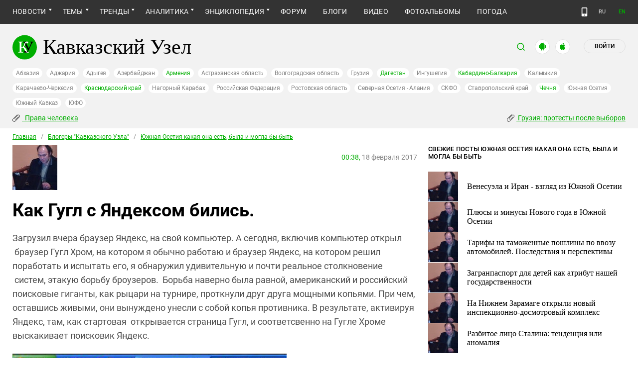

--- FILE ---
content_type: text/html; charset=utf-8
request_url: https://www.kavkaz-uzel.eu/blogs/83771/posts/27440
body_size: 18052
content:
<!DOCTYPE html>
<html>
  <head>
    <meta charset="utf-8">
    <title>Кавказский Узел | Как Гугл с Яндексом бились. </title>
    <link href="https://amp.kavkaz-uzel.eu/blogs/83771/posts/27440" rel="amphtml" />
    
        <meta property="og:title" content="Как Гугл с Яндексом бились. "/>
  <meta property="og:type" content="article"/>
  <meta property="og:url" content="https://www.kavkaz-uzel.eu/blogs/83771/posts/27440"/>
      <meta property="og:image" content="https://www.kavkaz-uzel.eu/system/uploads/blog_post_image/image/0013/130344/view_Skrinshot_18-02-2017_002556.jpg"/>
  <meta property="og:site_name" content="Кавказский Узел"/>
  <meta property="og:description" content="Загрузил вчера браузер Яндекс, на свой компьютер. А сегодня, включив компьютер открыл браузер Гугл Хром, на котором я обычно работаю и браузер Яндекс, на котором решил поработать и испытать его, я обнаружил удивительную и почти реальное столкновение систем, этакую борьбу броузеров. Борьба наверно..."/>

    <meta name="format-detection" content="telephone=no">
    <meta name="viewport" content="width=device-width, initial-scale=1.0, user-scalable=no, minimum-scale=1.0, maximum-scale=1.0">
    <meta http-equiv="X-UA-Compatible" content="IE=edge">

    <meta name="csrf-param" content="authenticity_token" />
<meta name="csrf-token" content="4YQszrBzRauNjgljO5lvl0x0mqRU66viDKPBS1P7p699ulPl3Y-W1oTnc3DXf7nDjYwpSSze_AWXTHUcfScQvA" />
    <link rel="stylesheet" href="/assets/greenpages_redesign_new/application-4e10d7329e6f710895ff57dbe82f0525ee2f157b08dd1f19321675fd993348be.css" media="all" />
    <script src="/assets/greenpages_redesign/application-439c76689aa773fb68e0f47835840a1c5181799dd1bfc7b1cabba15efe8b3667.js"></script>

    <meta name="apple-mobile-web-app-capable" content="yes">
    <meta name="apple-mobile-web-app-status-bar-style" content="#333333">
    <meta name="msapplication-TileColor" content="#ffffff">
    <meta name="msapplication-TileImage" content="/favicons/mstile-144x144.png">
    <meta name="theme-color" content="#333333">
    <meta name="apple-itunes-app" content="app-id=1154933161">
    <link rel="apple-touch-icon" sizes="152x152" href="/favicons/apple-touch-icon.png">
    <link rel="icon" type="image/png" href="/favicons/favicon-32x32.png" sizes="32x32">
    <link rel="icon" type="image/png" href="/favicons/favicon-16x16.png" sizes="16x16">
    <link rel="mask-icon" href="/favicons/safari-pinned-tab.svg" color="#000000">
    <link rel="manifest" href="/manifest.json">
    <!-- Google tag (gtag.js) -->
    <script async src="https://www.googletagmanager.com/gtag/js?id=G-0M53NZTY00"></script>
    <script>
      window.dataLayer = window.dataLayer || [];
      function gtag(){dataLayer.push(arguments);}
      gtag("js", new Date());
      gtag("config", "G-0M53NZTY00");
    </script>
    <script>window.yaContextCb = window.yaContextCb || []</script>
    <script src="https://yandex.ru/ads/system/context.js" async></script>


    
    <meta name="google-site-verification" content="g6ApcNXSmyIzab8bkGiPGQAESkFQh2L6x9Mooov5yAI" />

      <!-- Yandex.Metrika counter -->
 <script type="text/javascript">
    (function (d, w, c) {
        (w[c] = w[c] || []).push(function() {
            try {
                w.yaCounter23640679 = new Ya.Metrika({id:23640679,
                    webvisor:true,
                    clickmap:true,
                    trackLinks:true,
                    accurateTrackBounce:true});
            } catch(e) { }
        });

        var n = d.getElementsByTagName("script")[0],
                s = d.createElement("script"),
                f = function () { n.parentNode.insertBefore(s, n); };
        s.type = "text/javascript";
        s.async = true;
        s.src = (d.location.protocol == "https:" ? "https:" : "http:") + "//mc.yandex.ru/metrika/watch.js";

        if (w.opera == "[object Opera]") {
            d.addEventListener("DOMContentLoaded", f, false);
        } else { f(); }
    })(document, window, "yandex_metrika_callbacks");
</script>
<noscript><div><img src="//mc.yandex.ru/watch/23640679" style="position:absolute; left:-9999px;" alt="" /></div></noscript> 
<!-- /Yandex.Metrika counter -->

<!-- Rating@Mail.ru counter -->
<script type="text/javascript">
    var _tmr = _tmr || [];
    _tmr.push({id: "254038", type: "pageView", start: (new Date()).getTime()});
    (function (d, w, id) {
        if (d.getElementById(id)) return;
        var ts = d.createElement("script"); ts.type = "text/javascript"; ts.async = true; ts.id = id;
        ts.src = (d.location.protocol == "https:" ? "https:" : "http:") + "//top-fwz1.mail.ru/js/code.js";
        var f = function () {var s = d.getElementsByTagName("script")[0]; s.parentNode.insertBefore(ts, s);};
        if (w.opera == "[object Opera]") { d.addEventListener("DOMContentLoaded", f, false); } else { f(); }
    })(document, window, "topmailru-code");
</script>
<noscript><div style="position:absolute;left:-10000px;">
  <img src="//top-fwz1.mail.ru/counter?id=254038;js=na" style="border:0;" height="1" width="1" alt="Рейтинг@Mail.ru" />
</div></noscript>
<!-- //Rating@Mail.ru counter -->


    <script>
      $.trumbowyg.svgPath = "/assets/trumbowyg/images/icons-20301c3918b7265ddbdbcd6fa597795501938dbc62f6db6b7d362a096d6815e0.svg";
    </script>
    <script id="currentUserHeaderTemplate" type="text/template">
      <a class="e-user-name" rel="nofollow" href="{{=user_path}}">
        <span class="e-user-name_text">{{=login}}</span>
        <sup class="answer_count e-user-name_count" title="Количество ответов на комментарии">{{=answers_count}}</sup>
      </a>
      <a rel="nofollow" href="/admin" data-admin_control="" style="display: none;" >Админка</a>
      <a rel="nofollow" href="/accounts/logout">Выйти</a>
    </script>
    <script type="text/template" id="CommentListTempl">
  <div id="comment-list"></div>
  <div class="new_comment_js"></div>
</script>

<script type="text/template" id="bComment">
  <div id="{{= comment.dom_id}}" data-list_position="{{= comment.list_position}}" class="comments-item comments-left{{=comment.depth}}">

    <div class="estimate"> </div>

    {{if (comment.author){ }}
      <div class="avatar">
        <img alt="" src="{{= comment.author.avatar_path }}">
      </div>
    {{ } }}

    <div class="text-comment">
      <div class="prev-comment ps">
        <span class="time">{{= comment.created_at_str }}</span>

        {{if (comment.author){ }}
          <a rel="nofollow" href="{{= comment.public_url }}">{{= comment.author.login }}</a>
          {{if (!comment.author.anonymous){ }}
            <span class="status">({{= comment.author.status }})</span>
          {{ } }}
        {{ } }}

        <a rel="nofollow" href="{{= comment.public_url }}">#</a>


        {{if (comment.can_destroy){ }}
          <a rel="nofollow" class="destroy btn-action-comment btn-action-comment_destroy" href="#" title="Удалить">
            <svg xmlns="https://www.w3.org/2000/svg" viewBox="0 0 24 24">
              <path d="M6 19a2 2 0 0 0 2 2h8a2 2 0 0 0 2-2V7H6v12m2.46-7.12l1.41-1.41L12 12.59l2.12-2.12 1.41 1.41L13.41 14l2.12 2.12-1.41 1.41L12 15.41l-2.12 2.12-1.41-1.41L10.59 14l-2.13-2.12M15.5 4l-1-1h-5l-1 1H5v2h14V4h-3.5z"/>
            </svg>
          </a>
        {{ } }}

        {{if (!comment.can_destroy && comment.can_hide){ }}
          <a rel="nofollow" class="action_hide btn-action-comment btn-action-comment_destroy" href="#" title="Удалить">
            <svg xmlns="https://www.w3.org/2000/svg" viewBox="0 0 24 24">
              <path d="M6 19a2 2 0 0 0 2 2h8a2 2 0 0 0 2-2V7H6v12m2.46-7.12l1.41-1.41L12 12.59l2.12-2.12 1.41 1.41L13.41 14l2.12 2.12-1.41 1.41L12 15.41l-2.12 2.12-1.41-1.41L10.59 14l-2.13-2.12M15.5 4l-1-1h-5l-1 1H5v2h14V4h-3.5z"/>
            </svg>
          </a>
        {{ } }}

        {{if (comment.can_edit){ }}
          <a rel="nofollow" class="edit btn-action-comment btn-action-comment_edit" href="#" title="Изменить">
            <svg xmlns="https://www.w3.org/2000/svg" viewBox="0 0 24 24">
              <path d="M19 19V5H5v14h14m0-16a2 2 0 0 1 2 2v14c0 1.11-.9 2-2 2H5a2 2 0 0 1-2-2V5a2 2 0 0 1 2-2h14m-2.3 6.35l-1 1-2.05-2.05 1-1c.21-.22.56-.22.77 0l1.28 1.28c.22.21.22.56 0 .77M7 14.94l6.06-6.06 2.06 2.06L9.06 17H7v-2.06z"/>
            </svg>
          </a>
        {{ } }}

        <span class="achievements_wrapper"></span>

        {{if (current_user.is_admin_role){ }}
          <!-- &nbsp;&nbsp; -->
          {{if (comment.author.anonymous){ }}
            {{var userUrl = "/admin/anon_users?id=" + comment.author.id;}}
          {{ } else { }}
            {{var userUrl = "/admin/users?filter[id]=" + comment.author.id;}}
          {{ } }}
          <a rel="nofollow" class="btn-action-comment btn-action-comment_edit-user" target='_blank' href="{{= userUrl}}" title="Редактирование пользователя">
            <!-- &aelig; -->
            <svg xmlns="https://www.w3.org/2000/svg" viewBox="0 0 24 24">
              <path d="M9 4a4 4 0 0 0-4 4 4 4 0 0 0 4 4 4 4 0 0 0 4-4 4 4 0 0 0-4-4m0 10c-2.67 0-8 1.33-8 4v2h11.08c-.05-.33-.08-.66-.08-1 0-1.5.5-3 1.41-4.2-1.53-.52-3.23-.8-4.41-.8m9 0c-.13 0-.24.09-.26.21l-.19 1.32c-.3.13-.59.29-.85.47l-1.24-.5c-.11 0-.24 0-.31.13l-1 1.73c-.06.11-.04.24.06.32l1.06.82c-.02.17-.03.33-.03.5 0 .17.01.33.03.5l-1.06.82c-.09.08-.12.21-.06.32l1 1.73c.06.13.19.13.31.13l1.24-.5c.26.18.54.35.85.47l.19 1.32c.02.12.12.21.26.21h2c.11 0 .22-.09.24-.21l.19-1.32c.3-.13.57-.29.84-.47l1.23.5c.13 0 .26 0 .33-.13l1-1.73c.06-.11.03-.24-.06-.32l-1.07-.82c.02-.17.04-.33.04-.5 0-.17-.01-.33-.04-.5l1.06-.82c.09-.08.12-.21.06-.32l-1-1.73c-.06-.13-.19-.13-.32-.13l-1.23.5c-.27-.18-.54-.35-.85-.47l-.19-1.32c-.01-.12-.12-.21-.23-.21m-1 3.5a1.5 1.5 0 0 1 1.5 1.5 1.5 1.5 0 0 1-1.5 1.5c-.84 0-1.5-.67-1.5-1.5a1.5 1.5 0 0 1 1.5-1.5z"/>
            </svg>
          </a>
        {{ } }}

        {{if (show_parent_comment_link && comment.parent_url){ }}
          <a rel="nofollow" href="{{= comment.parent_url }}" title="В ответ на комментарий"> &uArr; </a>
        {{ } }}

      </div>
      <div class="text-comment_content">{{= comment.body }}</div>
      <div class="text-comment_ans">
        {{if (comment.can_new){ }}
          <a rel="nofollow" href="#" class="answer btn-action-comment btn-action-comment_answer" title="Ответить">Ответить</a>
        {{ } }}
      </div>
    </div>
    <div id="comment_editor_{{=comment.id}}"></div>
  </div>
</script>

<script id="eComment" type="text/template">
  <form class="row form-comment">
    <div class="form-comment-title ps">
      Комментирование через кавказский узел
    </div>
    <div class="form-comment-left">
      <div class="span2 form-comment_avatar">
        <div class="user_avatar"><img alt="" src="{{= current_user.avatar_path}}"></div>
        <p><a rel="nofollow" href="{{= current_user.user_path}}">{{= current_user.login}}</a></p>
        <em {{= current_user.status ? "" : "hidden"}}>({{= current_user.status}})</em>
      </div>
    </div>

    <div class="form-comment-right">
      <div>
        <textarea name="comment[body]" data-trumbowyg>{{= body}}</textarea>
      </div>
      <div class="form-comment_buttons ps">
            <a target="_blank" class="button-reg" href="/accounts/sign_up">Регистрация</a>
        <a rel="nofollow" href="#" class="cancel button-anon">Отменить</a>
      </div>
    </div>
  </form>
</script>

<script id="AchievementListTemplate" type="text/template">
  <a rel="nofollow" class="achievements btn-action-comment btn-action-comment_achievements" href="#" title="Награды">
    <svg xmlns="https://www.w3.org/2000/svg" viewBox="0 0 24 24" class="for-positive">
      <path d="M20.2 2H18c-.9 0-2 1-2 2H8c0-1-1.1-2-2-2H2v9c0 1 1 2 2 2h2.2c.4 2 1.7 3.7 4.8 4v2.1c-2.2.2-3 1.3-3 2.6v.3h8v-.3c0-1.3-.8-2.4-3-2.6V17c3.1-.3 4.4-2 4.8-4H20c1 0 2-1 2-2V2h-1.8M4 11V4h2v7H4m16 0h-2V4h2v7z"/>
    </svg>
    <svg xmlns="https://www.w3.org/2000/svg" viewBox="0 0 24 24" class="for-negative">
      <path d="M17 13H7v-2h10m-5-9A10 10 0 0 0 2 12a10 10 0 0 0 10 10 10 10 0 0 0 10-10A10 10 0 0 0 12 2z"/>
    </svg>
  </a>
</script>

<script id="AchievementShowTemplate" type="text/template">
  <div class="b-achievements-item {{= achievement.value > 0 ? 'is-positive' : 'is-negative' }}">
    <div class="item-name">{{= achievement.title}}&nbsp;(<b>{{= achievement.value}}</b>)</div>
    {{if (achievement.description){ }}
      <div class="item-description">{{= achievement.description}}</div>
    {{ } }}
    <div class="item-date">{{= achievement.created_at}}</div>
  </div>
</script>


    
  </head>

  <body class=" lang="ru">

    <header class="ps header-main">
      <div class="download-app">
  <a href="#" class="sb-close">×</a>
  <img src="/images/manifest/logoCUmini.png" class="download-app-img">
  <div class="download-app-title">
    <h3>Кавказский узел</h3>
    <div class="download-app-hint">Скачайте приложение&nbsp;— работает без&nbsp;VPN!</div>
  </div>
  <a href="https://itunes.apple.com/ru/app/kavkazskij-uzel/id1154933161?mt=8" target="_blank" class="apple-download-app download-app-link">Скачать</a>
  <a href="https://play.google.com/store/apps/details?id=ru.sambino.ionic&hl=ru&gl=US" target="_blank" class="android-download-app download-app-link">Скачать</a>
</div>

      <div class="top-menu ps">
        <div class="menu-show"></div>
        <div class="wrapper">
          <div class="navbar ps">
            <div class="fixed-logo"></div>
            <ul class="navbar-list"><li class="is-sub news" data-menu_id="news"><a href="/rubric/10">Новости</a><ul class="sub-menu"><li data-menu_id="lenta" class="lenta"><a class="" href="/rubric/11">Лента новостей</a></li><li data-menu_id="chronic" class="chronic"><a class="" href="/rubric/1">Хроники</a></li><li data-menu_id="digest" class="digest"><a class="" href="/rubric/12">Дайджест СМИ</a></li><li data-menu_id="announce" class="announce"><a class="" href="/rubric/13">Анонсы событий</a></li></ul></li><li class="is-sub main_themes categories_menu" data-menu_id="categories_menu"><a href="/categories">Темы</a><ul class="sub-menu"><li data-menu_id="menu_category_10" class="menu_category_10"><a href="/category/human-rights"> Права человека</a></li><li data-menu_id="menu_category_1" class="menu_category_1"><a href="/category/crime">Преступность</a></li><li data-menu_id="menu_category_7" class="menu_category_7"><a href="/category/culture">Культура</a></li><li data-menu_id="menu_category_3" class="menu_category_3"><a href="/category/conflicts">Конфликты</a></li><li data-menu_id="menu_category_6" class="menu_category_6"><a href="/category/politics">Политика</a></li><li data-menu_id="menu_category_2" class="menu_category_2"><a href="/category/society">Общество</a></li><li data-menu_id="menu_category_4" class="menu_category_4"><a href="/category/nature">Природа и экология</a></li><li data-menu_id="menu_category_8" class="menu_category_8"><a href="/category/incidents">Происшествия</a></li><li data-menu_id="menu_category_9" class="menu_category_9"><a href="/category/economics">Экономика</a></li><li data-menu_id="menu_category_14" class="menu_category_14"><a href="/category/tourism">Туризм</a></li></ul></li><li class="is-sub trends_menu" data-menu_id="trends_menu"><a href="/categories">Тренды</a><ul class="sub-menu"><li data-menu_id="menu_category_18" class="menu_category_18"><a href="/category/politkovskaya_estemirova">Политковская и Эстемирова</a></li><li data-menu_id="menu_category_2246" class="menu_category_2246"><a href="/category/Caucasus_for_Palestine">Кавказ за Палестину</a></li><li data-menu_id="menu_category_197" class="menu_category_197"><a href="/category/Whom_the_Caucasus_makes_to_apologize">Кого Кавказ извиняться заставляет</a></li><li data-menu_id="menu_category_2248" class="menu_category_2248"><a href="/category/stalin_deportations">Сталинские депортации</a></li><li data-menu_id="menu_category_3260" class="menu_category_3260"><a href="/category/Georgia_elections_amid_protests">Грузия: протесты после выборов</a></li><li data-menu_id="menu_category_2256" class="menu_category_2256"><a href="/category/ecological_disaster_Kuban">Экокатастрофа на Кубани</a></li><li data-menu_id="menu_category_2257" class="menu_category_2257"><a href="/category/collapse_Baku_and_Moscow">Крушение связей Баку и Москвы</a></li><li data-menu_id="menu_category_3261" class="menu_category_3261"><a href="/category/The_struggle_for_500_rubles">Борьба за 500 рублей на Кавказе</a></li><li data-menu_id="menu_category_33" class="menu_category_33"><a href="/category/circassianquestion">Черкесский вопрос</a></li><li data-menu_id="menu_category_2253" class="menu_category_2253"><a href="/category/The_fight_Kadyrov_and_Wildberries">Схватка Кадырова и Wildberries</a></li><li data-menu_id="menu_category_3259" class="menu_category_3259"><a href="/category/elections-2025_south">Выборы-2025: Юг России</a></li><li data-menu_id="menu_category_1221" class="menu_category_1221"><a href="/category/Yerevan_and_Baku_redistribute_borders">Ереван и Баку делят границы</a></li><li data-menu_id="menu_category_1231" class="menu_category_1231"><a href="/category/elimination_of_memorials">Ликвидация "Мемориалов"*</a></li><li data-menu_id="menu_category_144" class="menu_category_144"><a href="/category/dissent_in_Chechnya">Инакомыслие в Чечне</a></li><li data-menu_id="menu_category_86" class="menu_category_86"><a href="/category/ngo_activists_pursuit">Преследование активистов</a></li><li data-menu_id="menu_category_129" class="menu_category_129"><a href="/category/Myths_and_the_truth_about_the_Victory">Мифы и правда о победе</a></li><li data-menu_id="menu_category_164" class="menu_category_164"><a href="/category/Justice_Department_against_Jehovahs_Witnesses">Минюст против Свидетелей Иеговы</a></li><li data-menu_id="menu_category_101" class="menu_category_101"><a href="/category/abkhazia_crisis">Кризис в Абхазии</a></li><li data-menu_id="menu_category_1237" class="menu_category_1237"><a href="/category/the_struggle_of_Kadyrov_and_Yangulbayev">Борьба Кадырова с Янгулбаевыми</a></li><li data-menu_id="menu_category_105" class="menu_category_105"><a href="/category/act_of_terror_in_beslan_20_years">20 лет теракту в Беслане</a></li><li data-menu_id="menu_category_2249" class="menu_category_2249"><a href="/category/Georgia_agents_and_protests">Грузия: иноагенты и протесты</a></li><li data-menu_id="menu_category_145" class="menu_category_145"><a href="/category/Karabakh_bad_peace_or_war">Карабах: худой мир или война?</a></li><li data-menu_id="menu_category_19" class="menu_category_19"><a href="/category/terakty-v-moskve">Теракты в Москве и на Кавказе</a></li><li data-menu_id="menu_category_220" class="menu_category_220"><a href="/category/Jabiev_murdered_protests_and_crisis">Убийство Джабиева: протесты и кризис</a></li><li data-menu_id="menu_category_79" class="menu_category_79"><a href="/category/akhmednabiev_murder">Убийство Ахмеднабиева</a></li><li data-menu_id="menu_category_2243" class="menu_category_2243"><a href="/category/mobilization_protests">Мобилизация и протесты</a></li><li data-menu_id="menu_category_198" class="menu_category_198"><a href="/category/Tumso_protiv_kadyrovtsev">Тумсо против кадыровцев    </a></li><li data-menu_id="menu_category_1233" class="menu_category_1233"><a href="/category/Saakashvili_under_trial">Саакашвили под судом</a></li><li data-menu_id="menu_category_126" class="menu_category_126"><a href="/category/Nemtsov">Немцов</a></li></ul></li><li class="is-sub analitics" data-menu_id="analitics"><a href="/rubric/20">Аналитика</a><ul class="sub-menu"><li data-menu_id="articles" class="articles"><a class="" href="/rubric/2">Статьи</a></li><li data-menu_id="reports" class="reports"><a class="" href="/rubric/21">Доклады</a></li><li data-menu_id="public" class="public"><a class="" href="/rubric/22">Публицистика</a></li><li data-menu_id="interview" class="interview"><a class="" href="/rubric/23">Интервью</a></li><li data-menu_id="stats_of_victims" class="stats_of_victims"><a class="" href="/rubric/1103">Северный Кавказ - статистика жертв</a></li></ul></li><li class="is-sub encyclopaedia" data-menu_id="encyclopaedia"><a href="/rubric/40">Энциклопедия</a><ul class="sub-menu"><li data-menu_id="sprav" class="sprav"><a class="" href="/rubric/41">Справочник</a></li><li data-menu_id="person" class="person"><a class="" href="/rubric/42">Персоналии</a></li><li data-menu_id="bookshelf" class="bookshelf"><a class="" href="/rubric/4">Книжная полка</a></li><li data-menu_id="norma" class="norma"><a class="" href="/rubric/43">Нормативные акты</a></li><li data-menu_id="docs" class="docs"><a class="" href="/rubric/44">Документы организаций</a></li></ul></li><li data-menu_id="forum" class="forum"><a href="/forum/sections">Форум</a></li><li class="active  blogs" data-menu_id="blogs"><a class="active" href="/blog_posts">Блоги</a></li><li data-menu_id="video" class="video"><a href="/videos">Видео</a></li><li data-menu_id="photos" class="photos"><a href="/photo_albums">Фотоальбомы</a></li><li data-menu_id="weather" class="weather"><a href="/weather/regions">Погода</a></li></ul>
            <div class="planet">
              <div class="planet-ico"></div>
              <div class="planet-in ps">
                <div class="geo-list ps">
                  <ul class="planet-list sub-height set-scroll">
                    <li class=""><a href="/abkhasia">Абхазия</a></li><li class=""><a href="/adjaria">Аджария</a></li><li class=""><a href="/adygeia">Адыгея</a></li><li class=""><a href="/azerbaijan">Азербайджан</a></li><li class=""><a href="/armenia">Армения</a></li><li class=""><a href="/astrakhan">Астраханская область</a></li><li class=""><a href="/volgograd">Волгоградская область</a></li><li class=""><a href="/georgia">Грузия</a></li><li class=""><a href="/dagestan">Дагестан</a></li><li class=""><a href="/ingushetia">Ингушетия</a></li><li class=""><a href="/kabardino-balkaria">Кабардино-Балкария</a></li><li class=""><a href="/kalmykia">Калмыкия</a></li><li class=""><a href="/karachaevo-cherkesia">Карачаево-Черкесия</a></li><li class=""><a href="/krasnodar">Краснодарский край</a></li><li class=""><a href="/karabakh">Нагорный Карабах</a></li><li class=""><a href="/russia">Российская Федерация</a></li><li class=""><a href="/rostov">Ростовская область</a></li><li class=""><a href="/north-osetia">Северная Осетия - Алания</a></li><li class=""><a href="/northdistrict">СКФО</a></li><li class=""><a href="/stavropol">Ставропольский край</a></li><li class=""><a href="/chechnya">Чечня</a></li><li class=""><a href="/south-osetia">Южная Осетия</a></li><li class=""><a href="/south-caucasus">Южный Кавказ</a></li><li class=""><a href="/southdistrict">ЮФО</a></li>
                  </ul>
                </div>
              </div>
            </div>
              <a class="mdi mdi-cellphone-basic" title="Лёгкая версия" href="https://m.kavkaz-uzel.eu/"></a>
            <div class="lang">
                <span class="lang__item">RU</span>
                <a href="https://www.eng.kavkaz-uzel.eu" class="lang__item" title="Переключиться на английскую версию">EN</a>
            </div>
          </div>
        </div>
          <div class="hot-news-fixed">
            <div class="header ps">
              <div class="wrapper">
                <div class="header-in ps">
                  <div class="not-news_inner ps">
  <ul>
    
      <li>
        <a class="hotnews-item hotnews-item_rubric" title=" Права человека" href="/category/human-rights"><i class='mdi mdi-attachment'></i>&nbsp; Права человека</a>
      </li>
    
      <li>
        <a class="hotnews-item hotnews-item_rubric" title="Грузия: протесты после выборов" href="/category/Georgia_elections_amid_protests"><i class='mdi mdi-attachment'></i>&nbsp;Грузия: протесты после выборов</a>
      </li>
    

    
  </ul>
</div>



  <style type="text/css">
    .menu-container nav ul.dropdown-menu li.menu_category_10, .menu-container nav ul.dropdown-menu li.menu_category_3260 {
      position: absolute;
      left: -1300px;
      display: none;
    }
  </style>


                </div>
              </div>
            </div>
          </div>
      </div>

      <div class="header header-static ps">
        <div class="wrapper">
          <div class="header-in ps">
            <div class="header-top ps">
              <div class="logo">
                <div class="logo-case ps">
                  <img src="/assets/redesign/logo-789965aa18f9e893806de4f08f9846bfcb5d6888b483ca884fd888cace4bef8b.svg" alt="" class="logo-img">
                  <a href="https://www.kavkaz-uzel.eu/"><span>Кавказский Узел</span></a>
                </div>
              </div>
              <div class="user-bar">
                <div class="user-bar__search"><span>поиск</span>
  <div class="ps">
    <div class="show-search search-tgl"></div>
    <div class="b-header_search is-show" id="search_input">
      <form action="/search" method="get" class="b-header_search-form">
        <input name="context" value="" type="hidden">
        <input class="search-input" name="keywords" type="text" autocomplete="on" placeholder="поиск по Кавказскому Узлу" title="поиск по Кавказскому Узлу">
        <button class="search-btn" type="submit"></button>
      </form>
    </div>
  </div>
</div>

                <a href="https://play.google.com/store/apps/details?id=ru.sambino.ionic" target="_blank" class="user-bar__app2"></a>
                <a href="https://itunes.apple.com/ru/app/kavkazskij-uzel/id1154933161?mt=8" target="_blank" class="user-bar__app3"></a>
                  <a href="/accounts/login" class="user-bar__login md">Войти</a>
  <a href="/accounts/login" class="user-bar__login sm"></a>

                <div class="x"></div>
              </div>
            </div>
            <div class="menu-btn show-menu">Меню</div>
            <div class="regions ps">
              <a class="" href="/abkhasia">Абхазия</a><a class="" href="/adjaria">Аджария</a><a class="" href="/adygeia">Адыгея</a><a class="" href="/azerbaijan">Азербайджан</a><a class=" green" href="/armenia">Армения</a><a class="" href="/astrakhan">Астраханская область</a><a class="" href="/volgograd">Волгоградская область</a><a class="" href="/georgia">Грузия</a><a class=" green" href="/dagestan">Дагестан</a><a class="" href="/ingushetia">Ингушетия</a><a class=" green" href="/kabardino-balkaria">Кабардино-Балкария</a><a class="" href="/kalmykia">Калмыкия</a><a class="" href="/karachaevo-cherkesia">Карачаево-Черкесия</a><a class=" green" href="/krasnodar">Краснодарский край</a><a class="" href="/karabakh">Нагорный Карабах</a><a class="" href="/russia">Российская Федерация</a><a class="" href="/rostov">Ростовская область</a><a class="" href="/north-osetia">Северная Осетия - Алания</a><a class="" href="/northdistrict">СКФО</a><a class="" href="/stavropol">Ставропольский край</a><a class=" green" href="/chechnya">Чечня</a><a class="" href="/south-osetia">Южная Осетия</a><a class="" href="/south-caucasus">Южный Кавказ</a><a class="" href="/southdistrict">ЮФО</a>
            </div>

            <div class="not-news_inner ps">
  <ul>
    
      <li>
        <a class="hotnews-item hotnews-item_rubric" title=" Права человека" href="/category/human-rights"><i class='mdi mdi-attachment'></i>&nbsp; Права человека</a>
      </li>
    
      <li>
        <a class="hotnews-item hotnews-item_rubric" title="Грузия: протесты после выборов" href="/category/Georgia_elections_amid_protests"><i class='mdi mdi-attachment'></i>&nbsp;Грузия: протесты после выборов</a>
      </li>
    

    
  </ul>
</div>



  <style type="text/css">
    .menu-container nav ul.dropdown-menu li.menu_category_10, .menu-container nav ul.dropdown-menu li.menu_category_3260 {
      position: absolute;
      left: -1300px;
      display: none;
    }
  </style>


          </div>
        </div>
      </div>

    </header>

      <section id="content">
    <article>
      <div class="ps">
        <div class="wrapper">
          <div class="content ps">
            <div class="page ps">
              <!--===============================col-left===============================-->
              <div class="left-col articles-body page-about">
                <!--===============================main==============================-->
                
<div class="beradcrumbs nav-line ps">
  <a href="/">Главная</a> &nbsp; / &nbsp; <a href="/blogs">Блогеры &quot;Кавказского Узла&quot;</a> &nbsp; / &nbsp; <a href="/blogs/83771">Южная Осетия какая она есть, была и могла бы быть</a>
</div>

<div class="bloger-main-ava ps">
    <img alt="Фото" class="bloger-main-ava-img" src="/system/uploads/user_image/avatar/0003/30157/big_avatar_Photo_Parastaev_cafe_3.jpg" />
  <div class="bloger-main-text">
    <div class="img-page-date ps">
      <span>00:38,</span> 18 февраля 2017
    </div>
  </div>
</div>
<div class="page-title ps">
  <h1>Как Гугл с Яндексом бились. </h1>
</div>
<br />
<div class="text-block">
  <p><span>Загрузил вчера браузер Яндекс, на свой компьютер. А сегодня, включив компьютер открыл  браузер Гугл Хром, на котором я обычно работаю и браузер Яндекс, на котором решил поработать и испытать его, я обнаружил удивительную и почти реальное столкновение  систем, этакую борьбу броузеров.  Борьба наверно была равной, американский и российский поисковые гиганты, как рыцари на турнире, проткнули друг друга мощными копьями. При чем, оставшись живыми, они вынуждено унесли с собой копья противника. В результате, активируя Яндекс, там, как стартовая  открывается страница Гугл, и соответсвенно на Гугле Хроме выскакивает поисковик Яндекс.</span></p>
<p><span><img title="undefined" src="/system/uploads/blog_post_image/image/0013/130344/view_Skrinshot_18-02-2017_002556.jpg" alt="" width="550" height="29"></span></p>
<p><span>Я не такой умелый кибер-хирург что бы провести операцию по удалению инородных тел-страниц из тел браузеров. А может и не надо. Может это такая мирная инициатива двух интернет компаний, лидирующих  в своих странах в своём сегменте рынка,  в рамках объявленного Трампом потепления отношений Россия-США. У браузеров все как у людей. </span></p>
<p> </p>
  <div>
    <div class="estimate" rate-control rateable="blog_post"></div>
  </div>
</div>

<div class="comments-block ps">
  <div id="disqus_thread"></div>
  <script>
    /**
    *  RECOMMENDED CONFIGURATION VARIABLES: EDIT AND UNCOMMENT THE SECTION BELOW TO INSERT DYNAMIC VALUES FROM YOUR PLATFORM OR CMS.
    *  LEARN WHY DEFINING THESE VARIABLES IS IMPORTANT: https://disqus.com/admin/universalcode/#configuration-variables*/
    var disqus_config = function () {
    this.language = "ru";
    };
    (function() { // DON'T EDIT BELOW THIS LINE
    var d = document, s = d.createElement('script');
    s.src = 'https://kavkaz-uzel-eu.disqus.com/embed.js';
    s.setAttribute('data-timestamp', +new Date());
    (d.head || d.body).appendChild(s);
    })();
  </script>
  <noscript>Please enable JavaScript to view the <a href="https://disqus.com/?ref_noscript">comments powered by Disqus.</a></noscript>

  <div class="hidden-print">
    <div class="b-shared-list a2a_kit a2a_kit_size_32 a2a_default_style">
  <ul class="b-shared-list_items">
    <li class="a2a_button_vk b-shared-list_item">
      <a rel="nofollow" class="a2a_button_vk" href="#"></a>
    </li>
    <li class="a2a_button_telegram b-shared-list_item">
      <a rel="nofollow" class="a2a_button_telegram" href="#"></a>
    </li>
    <li class="a2a_button_whatsapp b-shared-list_item">
      <a rel="nofollow" class="a2a_button_whatsapp" href="#"></a>
    </li>
    <li class="a2a_button_viber b-shared-list_item">
      <a rel="nofollow" class="a2a_button_viber" href="#"></a>
    </li>
    <li class="a2a_button_x b-shared-list_item">
      <a rel="nofollow" class="a2a_button_x" href="#"></a>
    </li>
    <li class="a2a_button_odnoklassniki b-shared-list_item">
      <a rel="nofollow" class="a2a_button_odnoklassniki" href="#"></a>
    </li>
    <li class="a2a_button_livejournal b-shared-list_item">
      <a rel="nofollow" class="a2a_button_livejournal" href="#"></a>
    </li>
    <li class="a2a_button_email b-shared-list_item">
      <a rel="nofollow" class="a2a_button_email" href="#"></a>
    </li>
  </ul>
</div>

<script async src="https://static.addtoany.com/menu/page.js"></script>

    <a name="comments"></a>
    
<div id="comments" data-url="blogs/83771/posts/27440"> </div>

  </div>
</div>

<!-- /колонка1 -->



<script type="text/javascript">

    document.addEventListener('copy', (event) => {
          const pagelink = `\nИсточник: ${document.location.href}\n© Кавказский Узел`;
          event.clipboardData.setData('text', document.getSelection() + pagelink);
          event.preventDefault();
    });

</script>




  
                <!--===============================/main===============================-->
              </div>
              <!--/col-left-->
              <!--===============================col-right===============================-->
              <div class="right-col hidden-print">
                
    <div class="personal-col blogers-col ps">
      <div class="sub-title ps">
        Свежие посты Южная Осетия какая она есть, была и могла бы быть
      </div>
        <div class="personal-line ps">
          <div class="personal-line__img">
            <img alt="Аватар" src="/system/uploads/user_image/avatar/0003/30157/big_avatar_Photo_Parastaev_cafe_3.jpg" />
          </div>
          <div class="personal-line__text ps">
            <a href="/blogs/83771/posts/67548">
              Венесуэла и Иран - взгляд из Южной Осетии
            </a>
          </div>
        </div>
        <div class="personal-line ps">
          <div class="personal-line__img">
            <img alt="Аватар" src="/system/uploads/user_image/avatar/0003/30157/big_avatar_Photo_Parastaev_cafe_3.jpg" />
          </div>
          <div class="personal-line__text ps">
            <a href="/blogs/83771/posts/67541">
              Плюсы и минусы Нового года в Южной Осетии
            </a>
          </div>
        </div>
        <div class="personal-line ps">
          <div class="personal-line__img">
            <img alt="Аватар" src="/system/uploads/user_image/avatar/0003/30157/big_avatar_Photo_Parastaev_cafe_3.jpg" />
          </div>
          <div class="personal-line__text ps">
            <a href="/blogs/83771/posts/66488">
              Тарифы на таможенные пошлины по ввозу автомобилей.  Последствия и перспективы
            </a>
          </div>
        </div>
        <div class="personal-line ps">
          <div class="personal-line__img">
            <img alt="Аватар" src="/system/uploads/user_image/avatar/0003/30157/big_avatar_Photo_Parastaev_cafe_3.jpg" />
          </div>
          <div class="personal-line__text ps">
            <a href="/blogs/83771/posts/66463">
              Загранпаспорт для детей как атрибут нашей государственности
            </a>
          </div>
        </div>
        <div class="personal-line ps">
          <div class="personal-line__img">
            <img alt="Аватар" src="/system/uploads/user_image/avatar/0003/30157/big_avatar_Photo_Parastaev_cafe_3.jpg" />
          </div>
          <div class="personal-line__text ps">
            <a href="/blogs/83771/posts/66458">
              На Нижнем Зарамаге открыли новый инспекционно-досмотровый комплекс
            </a>
          </div>
        </div>
        <div class="personal-line ps">
          <div class="personal-line__img">
            <img alt="Аватар" src="/system/uploads/user_image/avatar/0003/30157/big_avatar_Photo_Parastaev_cafe_3.jpg" />
          </div>
          <div class="personal-line__text ps">
            <a href="/blogs/83771/posts/65528">
              Разбитое лицо Сталина: тенденция или аномалия
            </a>
          </div>
        </div>
    </div>

                <div class="bg-gray gray-box ps">
  <div class="directory-in">
    <div class="info-item ps">
  <div class="info-item__title ps">
    Новости
  </div>
  
    <div class="info-item__block ps">
      <a class="info-item__img ps" href="/articles/420450">
        <img class="ps" alt="На месте взрыва газа на насосной станции в Волгограде. Июль 2024 г. Фото: МЧС России" title="На месте взрыва газа на насосной станции в Волгограде. Июль 2024 г. Фото: МЧС России" src="/system/uploads/article_image/image/0031/314900/main_image_1720281573024465_6Q6I7v-v.jpg" />
      </a>
      <div class="info-item__cols ps">
        
      </div>
      <div class="info-item__date ps">
        13:54,  2 февраля 2026
      </div>
      <a class="info-item__name ps" href="/articles/420450">
        Прокуратора анонсировала обжалование приговора по делу о гибели людей в Волгограде
      </a>
    </div>
  
    <div class="info-item__block ps">
      <a class="info-item__img ps" href="/articles/420447">
        <img class="ps" alt="Муслим Муслимов. Фото: t.me/Сергей Меликов" title="Муслим Муслимов. Фото: t.me/Сергей Меликов" src="/system/uploads/article_image/image/0031/314897/main_image_new43847434863476343423423423.jpg" />
      </a>
      <div class="info-item__cols ps">
        
      </div>
      <div class="info-item__date ps">
        12:53,  2 февраля 2026
      </div>
      <a class="info-item__name ps" href="/articles/420447">
        Офицер из Дагестана убит на Украине
      </a>
    </div>
  
    <div class="info-item__block ps">
      <a class="info-item__img ps" href="/articles/420446">
        <img class="ps" alt="Алексей Сафонов. Фото: пресс-служба УГИБДД Ставрополья" title="Алексей Сафонов. Фото: пресс-служба УГИБДД Ставрополья" src="/system/uploads/article_image/image/0031/314896/main_image_new43874543554535455345453.jpg" />
      </a>
      <div class="info-item__cols ps">
        
      </div>
      <div class="info-item__date ps">
        11:54,  2 февраля 2026
      </div>
      <a class="info-item__name ps" href="/articles/420446">
        Приговор Алексею Сафонову обжалован в кассационном суде
      </a>
    </div>
  
    <div class="info-item__block ps">
      <a class="info-item__img ps" href="/articles/420445">
        <img class="ps" alt="Затонувший танкер. Фото: пресс-служба Минприроды" title="Затонувший танкер. Фото: пресс-служба Минприроды" src="/system/uploads/article_image/image/0031/314894/main_image_tk700.jpg" />
      </a>
      <div class="info-item__cols ps">
        
      </div>
      <div class="info-item__date ps">
        10:55,  2 февраля 2026
      </div>
      <a class="info-item__name ps" href="/articles/420445">
        Минприроды Кубани потребовало более 34 миллиардов с владельцев затонувших танкеров
      </a>
    </div>
  
    <div class="info-item__block ps">
      <a class="info-item__img ps" href="/articles/420444">
        <img class="ps" alt="Большегрузные машины на Транскаме. Фото: https://icma.az/ru/amp/vremenno-zapresheno-dvizhenie-bolshegruzov-po-chasti-transkavkazskoj-magistrali-1402456" title="Большегрузные машины на Транскаме. Фото: https://icma.az/ru/amp/vremenno-zapresheno-dvizhenie-bolshegruzov-po-chasti-transkavkazskoj-magistrali-1402456" src="/system/uploads/article_image/image/0031/314893/main_image_f53fd688-e44d-45e2-8973-41c6f939b567.webp" />
      </a>
      <div class="info-item__cols ps">
        
      </div>
      <div class="info-item__date ps">
        09:56,  2 февраля 2026
      </div>
      <a class="info-item__name ps" href="/articles/420444">
        МЧС предостерегло водителей от поездок по Транскаму
      </a>
    </div>
  
</div>

    <div style="clear: both"></div>
  </div>
</div>

<div class="info-item ps">
  <div class="info-item__title ps">
    Персоналии
  </div>
  
    <div class="info-item__block ps">
      <a class="info-item__img ps" href="/articles/85366">
        <img class="ps" alt="Рамзан Кадыров. Фото: REUTERS/Said Tsarnayev" title="Рамзан Кадыров. Фото: REUTERS/Said Tsarnayev" src="/system/uploads/article_image/image/0018/187893/main_image_main_image_new.jpg" />
      </a>
      <div class="info-item__cols ps">
        
      </div>
      <div class="info-item__date ps">
        14:27,  2 февраля 2026
      </div>
      <a class="info-item__name ps" href="/articles/85366">
        Кадыров Рамзан Ахматович
      </a>
    </div>
  
    <div class="info-item__block ps">
      <a class="info-item__img ps" href="/articles/381793">
        <img class="ps" alt="Рубен Варданян. Фото: стоп-кадр видео - https://youtu.be/FHtq-QgWC5M?t=126" title="Рубен Варданян. Фото: стоп-кадр видео - https://youtu.be/FHtq-QgWC5M?t=126" src="/system/uploads/article_image/image/0026/264130/main_image_Vardanyan.png" />
      </a>
      <div class="info-item__cols ps">
        
      </div>
      <div class="info-item__date ps">
        12:11, 14 марта 2025
      </div>
      <a class="info-item__name ps" href="/articles/381793">
        Рубен Варданян
      </a>
    </div>
  
    <div class="info-item__block ps">
      <a class="info-item__img ps" href="/articles/194594">
        <img class="ps" alt="Бидзина Иванишвили. Фото : Александр Имедашвили, NEWSGEORGIA" title="Бидзина Иванишвили. Фото : Александр Имедашвили, NEWSGEORGIA" src="/system/uploads/article_image/image/0007/79343/main_image_new2.jpg" />
      </a>
      <div class="info-item__cols ps">
        
      </div>
      <div class="info-item__date ps">
        17:19, 28 декабря 2024
      </div>
      <a class="info-item__name ps" href="/articles/194594">
        Иванишвили Бидзина (Борис) Григорьевич
      </a>
    </div>
  
</div>

<div class="bg-gray gray-box ps">
  <div class="directory-in">
    

<div class="info-item ps">
  <div class="info-item__title ps">
    Справочник
  </div>
  
    <div class="info-item__block ps">
      <a class="info-item__img ps" href="/articles/403997">
        <img class="ps" alt="Бекхан Барахоев. Фото: Targimingush https://ru.wikipedia.org" title="Бекхан Барахоев. Фото: Targimingush https://ru.wikipedia.org" src="/system/uploads/article_image/image/0029/293702/main_image_Bekhan_Barahoev_Deputat_Gosdumy_RF.jpg" />
      </a>
      <a class="info-item__name ps" href="/articles/403997">
        Чем известен Бекхан Барахоев
      </a>
      <div class="article-lead ps">
        <p></p>
      </div>
    </div>
  
    <div class="info-item__block ps">
      <a class="info-item__img ps" href="/articles/403860">
        <img class="ps" alt="Конфликт у офиса Wildberries. 18 сентября 2024 года. Скриншот видео Телеграм-канал Mash" title="Конфликт у офиса Wildberries. 18 сентября 2024 года. Скриншот видео Телеграм-канал Mash" src="/system/uploads/article_image/image/0029/293489/main_image_view_347266591406509.png" />
      </a>
      <a class="info-item__name ps" href="/articles/403860">
        Как перестрелка в Wildberries связана с Кадыровым
      </a>
      <div class="article-lead ps">
        <p></p>
      </div>
    </div>
  
    <div class="info-item__block ps">
      <a class="info-item__img ps" href="/articles/420377">
        <img class="ps" alt="Адам Кадыров. Изображение создано &quot;Кавказским узлом&quot; при помощи ИИ в программе Copilot." title="Адам Кадыров. Изображение создано &quot;Кавказским узлом&quot; при помощи ИИ в программе Copilot." src="/system/uploads/article_image/image/0031/314851/main_image_new4545345345345345435435.jpg" />
      </a>
      <a class="info-item__name ps" href="/articles/420377">
        Что известно о засекреченном инциденте с Адамом Кадыровым в Грозном
      </a>
      <div class="article-lead ps">
        <p></p>
      </div>
    </div>
  
  
</div>

    <div style="clear: both"></div>
  </div>
</div>

<div class="output-blog-vertical ps">
  

    
    <div data-flex_path="/greenpages/page_blocks/13443/updated_at/20251007214742" data-name="page_block_blog_post_13443" data-count="3" class="flex_page_block"> </div>



  <div class="sub-title ps">
    Последние записи в блогах
  </div>
  <div class="output-blog-in ps">
    
      <div class="output-blog-item">
        <div class="output-blog-item__in ps">
          <div class="output-blog-item__top ps">
            <div>
              <div class="output-blog-item__img">
                <a href="/blogs/85802">
                  
                    <div><img alt="Фото" src="/system/uploads/user_image/avatar/0027/273270/avatar_WhatsApp_Image_2023-05-19_at_23.49.11.jpeg" width="37" height="38" /></div>
                  
                </a>
              </div>
              <div class="output-blog-item__date">
                13:14,  2 февраля 2026
              </div>
              <div class="output-blog-item__title">
                Нальчик и соседи. Кавказ в поисках справедливости
              </div>
            </div>
            <div class="news__info">
              <a href="/blogs/85802/posts/67563#comments"><div class="news__comments">1</div></a>
            </div>
          </div>
          <a class="output-blog-item__prev ps" href="/blogs/85802/posts/67563">Полицейские нанесли травму инвалиду, и он же потом был осужден</a>
        </div>
      </div>
    
      <div class="output-blog-item">
        <div class="output-blog-item__in ps">
          <div class="output-blog-item__top ps">
            <div>
              <div class="output-blog-item__img">
                <a href="/blogs/85802">
                  
                    <div><img alt="Фото" src="/system/uploads/user_image/avatar/0027/273270/avatar_WhatsApp_Image_2023-05-19_at_23.49.11.jpeg" width="37" height="38" /></div>
                  
                </a>
              </div>
              <div class="output-blog-item__date">
                13:10, 31 января 2026
              </div>
              <div class="output-blog-item__title">
                Нальчик и соседи. Кавказ в поисках справедливости
              </div>
            </div>
            <div class="news__info">
              <a href="/blogs/85802/posts/67560#comments"><div class="news__comments">3</div></a>
            </div>
          </div>
          <a class="output-blog-item__prev ps" href="/blogs/85802/posts/67560">Неожиданное решение Верховного суда КБР по делу профессора Хоконова</a>
        </div>
      </div>
    
      <div class="output-blog-item">
        <div class="output-blog-item__in ps">
          <div class="output-blog-item__top ps">
            <div>
              <div class="output-blog-item__img">
                <a href="/blogs/85802">
                  
                    <div><img alt="Фото" src="/system/uploads/user_image/avatar/0027/273270/avatar_WhatsApp_Image_2023-05-19_at_23.49.11.jpeg" width="37" height="38" /></div>
                  
                </a>
              </div>
              <div class="output-blog-item__date">
                14:35, 29 января 2026
              </div>
              <div class="output-blog-item__title">
                Нальчик и соседи. Кавказ в поисках справедливости
              </div>
            </div>
            <div class="news__info">
              <a href="/blogs/85802/posts/67559#comments"><div class="news__comments">3</div></a>
            </div>
          </div>
          <a class="output-blog-item__prev ps" href="/blogs/85802/posts/67559">«Случайный» победитель аукциона</a>
        </div>
      </div>
    
  </div>
</div>

  <a class="more bottom-link" href="https://www.kavkaz-uzel.eu/blog_posts">Все блоги</a>


<div class="bg-gray gray-box ps">
  <div class="directory-in">
    <div class="info-item ps">
  <div class="info-item__title ps">
    Аналитика
  </div>
  
    <div class="info-item__block ps">
      <a class="info-item__img ps" href="/articles/420448">
        
      </a>
      <div class="info-item__cols ps">
        
      </div>
      <div class="info-item__date ps">
        12:37,  2 февраля 2026
      </div>
      <a class="info-item__name ps" href="/articles/420448">
        В январе 2026 года в вооруженных и террористических атаках на Северном Кавказе погибли три человека
      </a>
    </div>
  
    <div class="info-item__block ps">
      <a class="info-item__img ps" href="/articles/419686">
        
      </a>
      <div class="info-item__cols ps">
        
      </div>
      <div class="info-item__date ps">
        14:14,  5 января 2026
      </div>
      <a class="info-item__name ps" href="/articles/419686">
        2 человека погибли и 7  были ранены в вооруженных и террористических атаках на Северном Кавказе в IV квартале 2025 года
      </a>
    </div>
  
</div>

    <div style="clear: both"></div>
  </div>
</div>

              </div>
              <!--/col-right-->
            </div>
          </div>
        </div>
      </div>
    </article>
  </section>


      <div class="ps">
        <div class="wrapper">
          <div data-stack="bottom">
            

<div class="themes-4 themes ps">
  <div class="sub-title ps">Темы дня
    
  </div>
  <div class="themes-in ps">
    
      <div class="row">
        
          <div class="themes-item">
            <div class="themes-img ps">
              <img alt="Описание канала проекта &quot;Дозор в Волгограде&quot;*. Скриншот Telegram" title="Описание канала проекта &quot;Дозор в Волгограде&quot;*. Скриншот Telegram" src="/system/uploads/article_image/image/0031/314847/main_image_Screenshot_20260130_210404_Samsung_Internet.jpg" />
            </div>
            <div class="themes-date ps">
              30 января 2026, 21:44
            </div>
            <div class="themes-text ps">
              <a href="/articles/420383">Минюст объявил иноагентом проект "Дозор в Волгограде"*</a>
            </div>
            <div class="article-lead ps">
              <p></p>
            </div>
          </div>
        
          <div class="themes-item">
            <div class="themes-img ps">
              <img alt="Мансур Мовлаев. Фото: https://www.facebook.com/fergananews/posts/ принадлежит компании Meta деятельность которой запрещена в России" title="Мансур Мовлаев. Фото: https://www.facebook.com/fergananews/posts/ принадлежит компании Meta деятельность которой запрещена в России" src="/system/uploads/article_image/image/0031/314826/main_image_new54354354354354353543.jpg" />
            </div>
            <div class="themes-date ps">
              30 января 2026, 12:24
            </div>
            <div class="themes-text ps">
              <a href="/articles/420369">Генпрокуратура Казахстана постановила выдать Мансура Мовлаева России</a>
            </div>
            <div class="article-lead ps">
              <p></p>
            </div>
          </div>
        
          <div class="themes-item">
            <div class="themes-img ps">
              <img alt="Участница протестов в Тбилиси с грузинским флагом перед кордоном полиции, декабрь 2024 года. Фото корреспондента “Кавказского узла” Азиза Каримова." title="Участница протестов в Тбилиси с грузинским флагом перед кордоном полиции, декабрь 2024 года. Фото корреспондента “Кавказского узла” Азиза Каримова." src="/system/uploads/article_image/image/0031/314812/main_image_full_T-41.jpg" />
            </div>
            <div class="themes-date ps">
              30 января 2026, 03:45
            </div>
            <div class="themes-text ps">
              <a href="/articles/420362">24 страны ОБСЕ задействовали Московский механизм в связи с нарушениями прав человека в Грузии</a>
            </div>
            <div class="article-lead ps">
              <p></p>
            </div>
          </div>
        
          <div class="themes-item">
            <div class="themes-img ps">
              <img alt="Мазутная крошка, найденная на пляже. 28 января 2026 г. Фото: https://t.me/setisitolopata/2389" title="Мазутная крошка, найденная на пляже. 28 января 2026 г. Фото: https://t.me/setisitolopata/2389" src="/system/uploads/article_image/image/0031/314791/main_image_new5435345345345435435345.jpg" />
            </div>
            <div class="themes-date ps">
              29 января 2026, 17:25
            </div>
            <div class="themes-text ps">
              <a href="/articles/420344">Отмена турналога в Анапе совпала с отчетом волонтеров о некачественно убранном мазуте</a>
            </div>
            <div class="article-lead ps">
              <p></p>
            </div>
          </div>
        
      </div>
      <div class="clearfix"></div>
    
  </div>
</div>


    <div class="lt-banner-wrapper">
      
      
      <div class="lt-banner_raw">
        
          
<!-- Yandex.RTB R-A-33812-12 -->
<div id='yandex_rtb_R-A-33812-12'></div>
<script>
window.yaContextCb.push(()=>{
    Ya.Context.AdvManager.render({
    renderTo: 'yandex_rtb_R-A-33812-12',
    blockId: 'R-A-33812-12'
    })
})
</script>

        
      </div>
    </div>







<div class="content-bottom content ps">
  <div class="left-col">
    
    <div class="news-btm ps">
      <div class="news-btm-block ps">
        <a class="news-btm-img ps video-block" href="/videos/10068"><div class="video-play"><div class="video-ps"></div></div>
          <img src="https://i1.ytimg.com/vi_webp/d_0DcgQMTCM/sddefault.webp" alt="Адам Кадыров заявил о готовности доставить Зеленского в Грозный">
        </a>
        <div class="ps">
          <a class="news-btm-lnk" href="/videos/10068">Адам Кадыров заявил о готовности доставить Зеленского в Грозный</a>
        </div>
      </div>
    </div>
  </div>
  <div class="right-col">
    <div class="info-item-video ps">
      
        <div class="info-item__block ps">
          <a class="info-item__img video-block ps" href="/videos/9067">
            <div class="video-play"><div class="video-ps"></div></div>
            <div class="vid"><img src="https://i1.ytimg.com/vi_webp/QOEBiCatACI/sddefault.webp" alt="Отец, похищенного в Нальчике студента, записал обращение к Бастрыкину #Нальчик #Бастрыкин #shorts"></div>
          </a>
        </div>
        <div class="info-item__name ps">
          <a class="info-item__name ps" href="/videos/9067">Отец, похищенного в Нальчике студента, записал обращение к Бастрыкину #Нальчик #Бастрыкин #shorts</a>
        </div>
      
        <div class="info-item__block ps">
          <a class="info-item__img video-block ps" href="/videos/9066">
            <div class="video-play"><div class="video-ps"></div></div>
            <div class="vid"><img src="https://i1.ytimg.com/vi_webp/KV6-NYpNDZw/sddefault.webp" alt="Краснодарцы требуют встречи с мэром #Краснодар #акция #shorts #Наумов"></div>
          </a>
        </div>
        <div class="info-item__name ps">
          <a class="info-item__name ps" href="/videos/9066">Краснодарцы требуют встречи с мэром #Краснодар #акция #shorts #Наумов</a>
        </div>
      
    </div>
  </div>
  <div class="content-bottom-2 ps">
    <div class="themes themes-3 ps">
      <div class="themes-in ps">
        
          <div class="themes-item">
            <a class="themes-img video-block ps" href="/videos/9065">
              <div class="video-play"><div class="video-ps"></div></div>
              <div><img src="https://i1.ytimg.com/vi_webp/p8aMSdiv1V0/sddefault.webp" alt="Гасангусейнов потребовал отчета о расследовании убийства сыновей"></div>
            </a>
            <div class="themes-text ps">
              <a href="/videos/9065">Гасангусейнов потребовал отчета о расследовании убийства сыновей</a>
            </div>
          </div>
        
          <div class="themes-item">
            <a class="themes-img video-block ps" href="/videos/9064">
              <div class="video-play"><div class="video-ps"></div></div>
              <div><img src="https://i1.ytimg.com/vi_webp/MzpLzGRPNIU/sddefault.webp" alt="Убийство уроженки Чечни в Ереване: что известно? #shorts #Айшат #Армения #Чечня #новости #news"></div>
            </a>
            <div class="themes-text ps">
              <a href="/videos/9064">Убийство уроженки Чечни в Ереване: что известно? #shorts #Айшат #Армения #Чечня #новости #news</a>
            </div>
          </div>
        
          <div class="themes-item">
            <a class="themes-img video-block ps" href="/videos/9063">
              <div class="video-play"><div class="video-ps"></div></div>
              <div><img src="https://i1.ytimg.com/vi_webp/9ADACyZSP_g/sddefault.webp" alt="TRIPP: сможет ли "Маршрут Трампа" примирить Ереван и Баку?"></div>
            </a>
            <div class="themes-text ps">
              <a href="/videos/9063">TRIPP: сможет ли "Маршрут Трампа" примирить Ереван и Баку?</a>
            </div>
          </div>
        
      </div>
    </div>
  </div>
  <div class="show-more-block ps">
    
      <a class="show-more" href="/videos">Показать больше</a>
    
  </div>
</div>

          </div>
        </div>
      </div>

    <footer class="ps">
      <div class="wrapper">
        <div class="footer ps">
          <div class="footer__top ps">
            <div class="footer__info ps">
              <div class="footer__policy">
                При цитировании информации гиперссылка на Интернет-СМИ &laquo;Кавказский узел&raquo; обязательна <br />
                Использование фото возможно только с предварительного согласия Интернет-СМИ &laquo;Кавказский узел&raquo;
              </div>
              <div class="footer__info-right">
                <div class="footer__info-links">
                  <a href="/articles/AboutCaucasianKnot">О нас</a>
                  <a href="/contact_form">Как связаться с нами</a>
                  <a href="/articles/Donations">Пожертвования</a>
                </div>
                <div class="footer__apps">
                  <a href="https://play.google.com/store/apps/details?id=ru.sambino.ionic" class="footer-app footer-app-1"></a>
                  <a href="https://itunes.apple.com/ru/app/kavkazskij-uzel/id1154933161?mt=8" class="footer-app footer-app-2"></a>
                </div>
              </div>
            </div>
          </div>
          <div class="footer__bottom ps">
            <div class="footer__copiright">
              <b>18+</b>&nbsp;&nbsp;&copy;&nbsp;&laquo;Кавказский Узел&raquo;
              <div class="b-footer_counters">
                  <!-- HotLog -->
<!--<script language="javascript">-->
<!--  hotlog_js="1.0";-->
<!--  hotlog_r=""+Math.random()+"&s=157313&im=101&r="+escape(document.referrer)+"&pg="+ escape(window.location.href);-->
<!--  document.cookie="hotlog=1; path=/"; hotlog_r+="&c="+(document.cookie?"Y":"N");-->
<!--</script>-->
<!--<script language="javascript1.1">-->
<!--  hotlog_js="1.1";hotlog_r+="&j="+(navigator.javaEnabled()?"Y":"N");-->
<!--</script>-->
<!--<script language="javascript1.2">-->
<!--  hotlog_js="1.2";-->
<!--  hotlog_r+="&wh="+screen.width+'x'+screen.height+"&px="+(((navigator.appName.substring(0,3)=="Mic"))?screen.colorDepth:screen.pixelDepth);-->
<!--</script>-->
<!--<script language="javascript1.3">-->
<!--  hotlog_js="1.3";-->
<!--</script>-->
<!--<script language="javascript">-->
<!--  hotlog_r+="&js="+hotlog_js;-->
<!--  var proto = (document.location.protocol == "https:" ? "https:" : "http:");-->
<!--  document.write("<a href='https://click.hotlog.ru/?157313' target='_top'><img "+" src='" + proto + "//hit6.hotlog.ru/cgi-bin/hotlog/count?"+hotlog_r+"&' border=0 width=88 height=31 alt=HotLog></a>");-->
<!--</script>-->
<!--<noscript>-->
<!--  <a href='https://click.hotlog.ru/?157313' target='_top'>-->
<!--    <img src="https://hit6.hotlog.ru/cgi-bin/hotlog/count?s=157313&im=101" border='0' width="88" height="31" alt="HotLog">-->
<!--  </a>-->
<!--</noscript>-->
<!-- /HotLog -->

<!-- Yandex.Metrika informer -->
<a href="https://metrika.yandex.ru/stat/?id=23640679&amp;from=informer"
target="_blank" rel="nofollow"><img src="https://informer.yandex.ru/informer/23640679/3_1_FFF0F0FF_E1D0D0FF_0_pageviews"
style="width:88px; height:31px; border:0;" alt="Яндекс.Метрика" title="Яндекс.Метрика: данные за сегодня (просмотры, визиты и уникальные посетители)" class="ym-advanced-informer" data-cid="23640679" data-lang="ru" /></a>
<!-- /Yandex.Metrika informer -->

              </div>
            </div>
            <a href="https://www.kavkaz-uzel.eu/articles/162647" class="footer__ruls">Правила поведения пользователей на интерактивных сервисах Кавказского Узла</a>
            <div class="footer__nets">
              <a href="https://t.me/cknot" target="_blank" class="footer__net net-1"></a>
              <a href="https://twitter.com/caucasianknot" target="_blank" class="footer__net net-5"></a>
              <a href="https://www.youtube.com/user/CaucasianKnot" target="_blank" class="footer__net net-10"></a>
              <a href="https://www.kavkaz-uzel.eu/articles.rss" target="_blank" class="footer__net net-9"></a>
              <span class="footer__net-lang">English:</span>
              <a href="https://www.youtube.com/user/CaucasianKnotEnglish" target="_blank" class="footer__net net-10"></a>
              <a href="https://twitter.com/CaucasianKnotEn" target="_blank" class="footer__net net-5"></a>
            </div>
          </div>
        </div>
      </div>
    </footer>

    <div class="clearfix"></div>

          <script>
              window._io_config = window._io_config || {};
              window._io_config["0.2.0"] = window._io_config["0.2.0"] || [];
              window._io_config["0.2.0"].push({
                  page_url: "https://www.kavkaz-uzel.eu/blogs/83771/posts/27440",
                  page_url_canonical: "https://www.kavkaz-uzel.eu/blogs/83771/posts/27440",
                  page_title: "Как Гугл с Яндексом бились. ",
                  page_type: "default",
                  page_language: "ru"
              });
          </script>

      


      <script type="text/javascript">
        $(function() {
          // var android = location.href.match(/#android$/) || navigator.userAgent.match(/Android/i) != null;
          var ios = location.href.match(/#iP(hone|od|ad)$/) || navigator.userAgent.match(/iP(hone|od|ad)/i) != null;

          if (ios){
              $.smartbanner({
                  title: "Хотите загрузить КУ на iPhone/iPad?",
                  author: "Кавказский Узел",
                  price: null,
                  appStoreLanguage: "ru",
                  button: "Скачать",
                  speedIn: 0,
                  speedOut: 0,
                  daysHidden: 1,
                  daysReminder: 99999,
                  force: ios ? "ios" : null,
                  inGooglePlay: "",
                  inAppStore: "",
                  icon: "/assets/mobile/icon-app-234949be133db762455506ae14a01c6ea8643edb44c29c9b7c3d1e96ab934d7f.png"
              });
          }
        });
      </script>
    
    
<script id='RateShowTemplate' type="text/template">

  {{if (can_rate){ }}
    <a rel="nofollow" href="" class="add">+</a>
    <a rel="nofollow" href="" class="minus">-</a>
  {{ } }}

  <p class="figures-top">{{=positive_rate}}</p>
  <p class="figures-bottom">{{=negative_rate}}</p>
  <div>
    {{ _.each(color_rows, function(row){ }}
    <span class="item1 {{= row.class}}"> </span>
    {{ }); }}
  </div>

  <strong>Оценить:</strong>

</script>

    

  </body>
</html>



